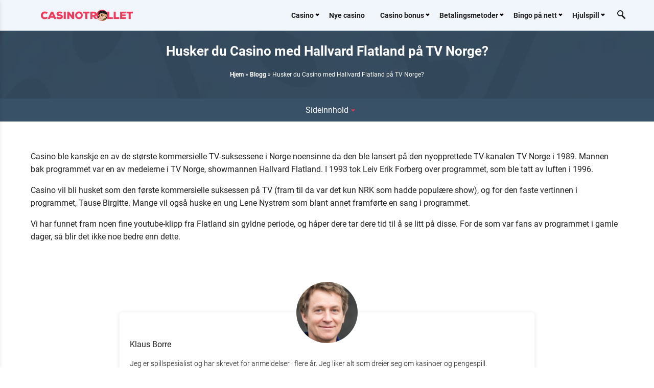

--- FILE ---
content_type: text/html; charset=UTF-8
request_url: https://www.casinotrollet.com/blogg/husker-du-casino-med-hallvard-flatland-pa-tv-norge/
body_size: 12926
content:
<!DOCTYPE html> 
<html lang="nb-NO" prefix="og: https://ogp.me/ns#"> 
<head>
<meta charset="UTF-8">
<link rel="preload" as="image" href="https://www.casinotrollet.com/wp-content/themes/casinotrollet.com/dist/img/desktop-layout-600px.webp" />
<script data-cfasync="false">if(navigator.userAgent.match(/MSIE|Internet Explorer/i)||navigator.userAgent.match(/Trident\/7\..*?rv:11/i)){var href=document.location.href;if(!href.match(/[?&]iebrowser/)){if(href.indexOf("?")==-1){if(href.indexOf("#")==-1){document.location.href=href+"?iebrowser=1"}else{document.location.href=href.replace("#","?iebrowser=1#")}}else{if(href.indexOf("#")==-1){document.location.href=href+"&iebrowser=1"}else{document.location.href=href.replace("#","&iebrowser=1#")}}}}</script>
<script data-cfasync="false">class FVMLoader{constructor(e){this.triggerEvents=e,this.eventOptions={passive:!0},this.userEventListener=this.triggerListener.bind(this),this.delayedScripts={normal:[],async:[],defer:[]},this.allJQueries=[]}_addUserInteractionListener(e){this.triggerEvents.forEach(t=>window.addEventListener(t,e.userEventListener,e.eventOptions))}_removeUserInteractionListener(e){this.triggerEvents.forEach(t=>window.removeEventListener(t,e.userEventListener,e.eventOptions))}triggerListener(){this._removeUserInteractionListener(this),"loading"===document.readyState?document.addEventListener("DOMContentLoaded",this._loadEverythingNow.bind(this)):this._loadEverythingNow()}async _loadEverythingNow(){this._runAllDelayedCSS(),this._delayEventListeners(),this._delayJQueryReady(this),this._handleDocumentWrite(),this._registerAllDelayedScripts(),await this._loadScriptsFromList(this.delayedScripts.normal),await this._loadScriptsFromList(this.delayedScripts.defer),await this._loadScriptsFromList(this.delayedScripts.async),await this._triggerDOMContentLoaded(),await this._triggerWindowLoad(),window.dispatchEvent(new Event("wpr-allScriptsLoaded"))}_registerAllDelayedScripts(){document.querySelectorAll("script[type=fvmdelay]").forEach(e=>{e.hasAttribute("src")?e.hasAttribute("async")&&!1!==e.async?this.delayedScripts.async.push(e):e.hasAttribute("defer")&&!1!==e.defer||"module"===e.getAttribute("data-type")?this.delayedScripts.defer.push(e):this.delayedScripts.normal.push(e):this.delayedScripts.normal.push(e)})}_runAllDelayedCSS(){document.querySelectorAll("link[rel=fvmdelay]").forEach(e=>{e.setAttribute("rel","stylesheet")})}async _transformScript(e){return await this._requestAnimFrame(),new Promise(t=>{const n=document.createElement("script");let r;[...e.attributes].forEach(e=>{let t=e.nodeName;"type"!==t&&("data-type"===t&&(t="type",r=e.nodeValue),n.setAttribute(t,e.nodeValue))}),e.hasAttribute("src")?(n.addEventListener("load",t),n.addEventListener("error",t)):(n.text=e.text,t()),e.parentNode.replaceChild(n,e)})}async _loadScriptsFromList(e){const t=e.shift();return t?(await this._transformScript(t),this._loadScriptsFromList(e)):Promise.resolve()}_delayEventListeners(){let e={};function t(t,n){!function(t){function n(n){return e[t].eventsToRewrite.indexOf(n)>=0?"wpr-"+n:n}e[t]||(e[t]={originalFunctions:{add:t.addEventListener,remove:t.removeEventListener},eventsToRewrite:[]},t.addEventListener=function(){arguments[0]=n(arguments[0]),e[t].originalFunctions.add.apply(t,arguments)},t.removeEventListener=function(){arguments[0]=n(arguments[0]),e[t].originalFunctions.remove.apply(t,arguments)})}(t),e[t].eventsToRewrite.push(n)}function n(e,t){let n=e[t];Object.defineProperty(e,t,{get:()=>n||function(){},set(r){e["wpr"+t]=n=r}})}t(document,"DOMContentLoaded"),t(window,"DOMContentLoaded"),t(window,"load"),t(window,"pageshow"),t(document,"readystatechange"),n(document,"onreadystatechange"),n(window,"onload"),n(window,"onpageshow")}_delayJQueryReady(e){let t=window.jQuery;Object.defineProperty(window,"jQuery",{get:()=>t,set(n){if(n&&n.fn&&!e.allJQueries.includes(n)){n.fn.ready=n.fn.init.prototype.ready=function(t){e.domReadyFired?t.bind(document)(n):document.addEventListener("DOMContentLoaded2",()=>t.bind(document)(n))};const t=n.fn.on;n.fn.on=n.fn.init.prototype.on=function(){if(this[0]===window){function e(e){return e.split(" ").map(e=>"load"===e||0===e.indexOf("load.")?"wpr-jquery-load":e).join(" ")}"string"==typeof arguments[0]||arguments[0]instanceof String?arguments[0]=e(arguments[0]):"object"==typeof arguments[0]&&Object.keys(arguments[0]).forEach(t=>{delete Object.assign(arguments[0],{[e(t)]:arguments[0][t]})[t]})}return t.apply(this,arguments),this},e.allJQueries.push(n)}t=n}})}async _triggerDOMContentLoaded(){this.domReadyFired=!0,await this._requestAnimFrame(),document.dispatchEvent(new Event("DOMContentLoaded2")),await this._requestAnimFrame(),window.dispatchEvent(new Event("DOMContentLoaded2")),await this._requestAnimFrame(),document.dispatchEvent(new Event("wpr-readystatechange")),await this._requestAnimFrame(),document.wpronreadystatechange&&document.wpronreadystatechange()}async _triggerWindowLoad(){await this._requestAnimFrame(),window.dispatchEvent(new Event("wpr-load")),await this._requestAnimFrame(),window.wpronload&&window.wpronload(),await this._requestAnimFrame(),this.allJQueries.forEach(e=>e(window).trigger("wpr-jquery-load")),window.dispatchEvent(new Event("wpr-pageshow")),await this._requestAnimFrame(),window.wpronpageshow&&window.wpronpageshow()}_handleDocumentWrite(){const e=new Map;document.write=document.writeln=function(t){const n=document.currentScript,r=document.createRange(),i=n.parentElement;let a=e.get(n);void 0===a&&(a=n.nextSibling,e.set(n,a));const s=document.createDocumentFragment();r.setStart(s,0),s.appendChild(r.createContextualFragment(t)),i.insertBefore(s,a)}}async _requestAnimFrame(){return new Promise(e=>requestAnimationFrame(e))}static run(){const e=new FVMLoader(["keydown","mousemove","touchmove","touchstart","touchend","wheel"]);e._addUserInteractionListener(e)}}FVMLoader.run();</script>
<meta name="viewport" content="width=device-width, initial-scale=1.0"><title>Husker du Casino med Hallvard Flatland på TV Norge?</title>
<meta name="description" content="Casino, programmet som gjorde megasuksess med Hallvard Flatland og Tause Birgitte. TV Norges første kommersielle suksess!"/>
<meta name="robots" content="follow, index, max-snippet:-1, max-video-preview:-1, max-image-preview:large"/>
<link rel="canonical" href="https://www.casinotrollet.com/blogg/husker-du-casino-med-hallvard-flatland-pa-tv-norge/" />
<meta property="og:locale" content="nb_NO" />
<meta property="og:type" content="article" />
<meta property="og:title" content="Husker du Casino med Hallvard Flatland på TV Norge?" />
<meta property="og:description" content="Casino, programmet som gjorde megasuksess med Hallvard Flatland og Tause Birgitte. TV Norges første kommersielle suksess!" />
<meta property="og:url" content="https://www.casinotrollet.com/blogg/husker-du-casino-med-hallvard-flatland-pa-tv-norge/" />
<meta property="og:site_name" content="Casinotrollet" />
<meta property="article:section" content="Blogg" />
<meta property="og:updated_time" content="2021-08-11T13:33:30+02:00" />
<meta property="og:image" content="https://www.casinotrollet.com/wp-content/uploads/2021/01/casinotrollet-social.jpg" />
<meta property="og:image:secure_url" content="https://www.casinotrollet.com/wp-content/uploads/2021/01/casinotrollet-social.jpg" />
<meta property="og:image:width" content="1200" />
<meta property="og:image:height" content="630" />
<meta property="og:image:alt" content="Tv norge" />
<meta property="og:image:type" content="image/jpeg" />
<meta name="twitter:card" content="summary_large_image" />
<meta name="twitter:title" content="Husker du Casino med Hallvard Flatland på TV Norge?" />
<meta name="twitter:description" content="Casino, programmet som gjorde megasuksess med Hallvard Flatland og Tause Birgitte. TV Norges første kommersielle suksess!" />
<meta name="twitter:image" content="https://www.casinotrollet.com/wp-content/uploads/2021/01/casinotrollet-social.jpg" />
<script type="application/ld+json" class="rank-math-schema-pro">{"@context":"https://schema.org","@graph":[{"@type":"BreadcrumbList","@id":"https://www.casinotrollet.com/blogg/husker-du-casino-med-hallvard-flatland-pa-tv-norge/#breadcrumb","itemListElement":[{"@type":"ListItem","position":"1","item":{"@id":"https://www.casinotrollet.com","name":"Hjem"}},{"@type":"ListItem","position":"2","item":{"@id":"https://www.casinotrollet.com/blogg/","name":"Blogg"}},{"@type":"ListItem","position":"3","item":{"@id":"https://www.casinotrollet.com/blogg/husker-du-casino-med-hallvard-flatland-pa-tv-norge/","name":"Husker du Casino med Hallvard Flatland p\u00e5 TV Norge?"}}]}]}</script>
<link rel="alternate" type="application/rss+xml" title="Casinotrollet &raquo; Husker du Casino med Hallvard Flatland på TV Norge? kommentarstrøm" href="https://www.casinotrollet.com/blogg/husker-du-casino-med-hallvard-flatland-pa-tv-norge/feed/" />
<script type="application/ld+json">
{
"@context": "https:\/\/schema.org",
"@type": "WebSite",
"url": "https://www.casinotrollet.com/",
"author": {
"@type": "Organization",
"name": "CasinoTrollet",
"alternateName": "CT",
"sameAs": [
"https://www.facebook.com/CasinoTrollet/",
"https://twitter.com/casinotrollet",
"https://www.instagram.com/casinotrollet/",
"https://www.google.no/search?q=casinotrollet&pws=0&nord=1&hl=no&gl=NO",
"https://www.casinotrollet.com/"
],
"logo": {
"@type": "ImageObject",
"url": "https://www.casinotrollet.com/wp-content/uploads/2021/08/casinotrolletlogo.png"
},
"publishingPrinciples": "https://www.casinotrollet.com/om-oss/redaksjonelle-prinsipper/",
"foundingDate": "2010-09-08",
"knowsAbout": [{
"@type": "Thing",
"name": "Norway",
"sameAs": ["https://no.wikipedia.org/wiki/Norge", "https://www.google.no/search?q=Norge&pws=0&nord=1&hl=no&gl=NO"]
},
{
"@type": "Thing",
"name": "LottStift",
"sameAs": ["https://no.wikipedia.org/wiki/Lotteri-_og_stiftelsestilsynet", "https://www.google.no/search?q=lottstift&pws=0&nord=1&hl=no&gl=NO"]
},
{
"@type": "Thing",
"name": "Kasino",
"sameAs": ["https://no.wikipedia.org/wiki/Kasino", "https://www.google.no/search?q=Kasino&pws=0&nord=1&hl=no&gl=NO"]
},
{
"@type": "Thing",
"name": "Norsk Tipping Kommisjonær",
"sameAs": ["https://no.wikipedia.org/wiki/Norsk_Tipping", "https://www.google.no/search?q=norsk+tipping&pws=0&nord=1&hl=no&gl=NO"]
}
],
"contactPoint": [{
"@type": "ContactPoint"
},
[{
"@type": "ContactPoint",
"email": "arvid.brevik@casinotrollet.com",
"contactType": "Author",
"url": "https://www.casinotrollet.com/author/arvid/"
},
{
"@type": "ContactPoint",
"email": "filip.jensen@casinotrollet.com",
"contactType": "Author",
"url": "https://www.casinotrollet.com/author/filippkashuro/"
},
{
"@type": "ContactPoint",
"email": "klaus.borre@casinotrollet.com",
"contactType": "Author",
"url": "https://www.casinotrollet.com/author/klaus/"
}
]
]
}
}
</script>
<link rel="profile" href="https://gmpg.org/xfn/11"> 
<script type="fvmdelay">
(function(w,d,s,l,i){w[l]=w[l]||[];w[l].push({'gtm.start':new Date().getTime(),event:'gtm.js'});var f=d.getElementsByTagName(s)[0],j=d.createElement(s),dl=l!='dataLayer'?'&l='+l:'';j.async=!0;j.src='https://www.googletagmanager.com/gtm.js?id='+i+dl;f.parentNode.insertBefore(j,f)})(window,document,'script','dataLayer','GTM-P9DQPWR')
</script>
<link rel='stylesheet' id='wp-block-library-css' href='https://www.casinotrollet.com/wp-content/cache/fvm/min/1747826412-css465f6055e39f9e0bb20516531514367f3e1db1be21e8523e855a1f5686e03.css' media='all' /> 
<style id='rank-math-toc-block-style-inline-css' media="all">.wp-block-rank-math-toc-block nav ol{counter-reset:item}.wp-block-rank-math-toc-block nav ol li{display:block}.wp-block-rank-math-toc-block nav ol li:before{content:counters(item,".") ". ";counter-increment:item}</style> 
<style id='classic-theme-styles-inline-css' media="all">/*! This file is auto-generated */ .wp-block-button__link{color:#fff;background-color:#32373c;border-radius:9999px;box-shadow:none;text-decoration:none;padding:calc(.667em + 2px) calc(1.333em + 2px);font-size:1.125em}.wp-block-file__button{background:#32373c;color:#fff;text-decoration:none}</style> 
<style id='global-styles-inline-css' media="all">body{--wp--preset--color--black:#000000;--wp--preset--color--cyan-bluish-gray:#abb8c3;--wp--preset--color--white:#ffffff;--wp--preset--color--pale-pink:#f78da7;--wp--preset--color--vivid-red:#cf2e2e;--wp--preset--color--luminous-vivid-orange:#ff6900;--wp--preset--color--luminous-vivid-amber:#fcb900;--wp--preset--color--light-green-cyan:#7bdcb5;--wp--preset--color--vivid-green-cyan:#00d084;--wp--preset--color--pale-cyan-blue:#8ed1fc;--wp--preset--color--vivid-cyan-blue:#0693e3;--wp--preset--color--vivid-purple:#9b51e0;--wp--preset--gradient--vivid-cyan-blue-to-vivid-purple:linear-gradient(135deg,rgba(6,147,227,1) 0%,rgb(155,81,224) 100%);--wp--preset--gradient--light-green-cyan-to-vivid-green-cyan:linear-gradient(135deg,rgb(122,220,180) 0%,rgb(0,208,130) 100%);--wp--preset--gradient--luminous-vivid-amber-to-luminous-vivid-orange:linear-gradient(135deg,rgba(252,185,0,1) 0%,rgba(255,105,0,1) 100%);--wp--preset--gradient--luminous-vivid-orange-to-vivid-red:linear-gradient(135deg,rgba(255,105,0,1) 0%,rgb(207,46,46) 100%);--wp--preset--gradient--very-light-gray-to-cyan-bluish-gray:linear-gradient(135deg,rgb(238,238,238) 0%,rgb(169,184,195) 100%);--wp--preset--gradient--cool-to-warm-spectrum:linear-gradient(135deg,rgb(74,234,220) 0%,rgb(151,120,209) 20%,rgb(207,42,186) 40%,rgb(238,44,130) 60%,rgb(251,105,98) 80%,rgb(254,248,76) 100%);--wp--preset--gradient--blush-light-purple:linear-gradient(135deg,rgb(255,206,236) 0%,rgb(152,150,240) 100%);--wp--preset--gradient--blush-bordeaux:linear-gradient(135deg,rgb(254,205,165) 0%,rgb(254,45,45) 50%,rgb(107,0,62) 100%);--wp--preset--gradient--luminous-dusk:linear-gradient(135deg,rgb(255,203,112) 0%,rgb(199,81,192) 50%,rgb(65,88,208) 100%);--wp--preset--gradient--pale-ocean:linear-gradient(135deg,rgb(255,245,203) 0%,rgb(182,227,212) 50%,rgb(51,167,181) 100%);--wp--preset--gradient--electric-grass:linear-gradient(135deg,rgb(202,248,128) 0%,rgb(113,206,126) 100%);--wp--preset--gradient--midnight:linear-gradient(135deg,rgb(2,3,129) 0%,rgb(40,116,252) 100%);--wp--preset--font-size--small:13px;--wp--preset--font-size--medium:20px;--wp--preset--font-size--large:36px;--wp--preset--font-size--x-large:42px;--wp--preset--spacing--20:0.44rem;--wp--preset--spacing--30:0.67rem;--wp--preset--spacing--40:1rem;--wp--preset--spacing--50:1.5rem;--wp--preset--spacing--60:2.25rem;--wp--preset--spacing--70:3.38rem;--wp--preset--spacing--80:5.06rem;--wp--preset--shadow--natural:6px 6px 9px rgba(0, 0, 0, 0.2);--wp--preset--shadow--deep:12px 12px 50px rgba(0, 0, 0, 0.4);--wp--preset--shadow--sharp:6px 6px 0px rgba(0, 0, 0, 0.2);--wp--preset--shadow--outlined:6px 6px 0px -3px rgba(255, 255, 255, 1), 6px 6px rgba(0, 0, 0, 1);--wp--preset--shadow--crisp:6px 6px 0px rgba(0, 0, 0, 1)}:where(.is-layout-flex){gap:.5em}:where(.is-layout-grid){gap:.5em}body .is-layout-flow>.alignleft{float:left;margin-inline-start:0;margin-inline-end:2em}body .is-layout-flow>.alignright{float:right;margin-inline-start:2em;margin-inline-end:0}body .is-layout-flow>.aligncenter{margin-left:auto!important;margin-right:auto!important}body .is-layout-constrained>.alignleft{float:left;margin-inline-start:0;margin-inline-end:2em}body .is-layout-constrained>.alignright{float:right;margin-inline-start:2em;margin-inline-end:0}body .is-layout-constrained>.aligncenter{margin-left:auto!important;margin-right:auto!important}body .is-layout-constrained>:where(:not(.alignleft):not(.alignright):not(.alignfull)){max-width:var(--wp--style--global--content-size);margin-left:auto!important;margin-right:auto!important}body .is-layout-constrained>.alignwide{max-width:var(--wp--style--global--wide-size)}body .is-layout-flex{display:flex}body .is-layout-flex{flex-wrap:wrap;align-items:center}body .is-layout-flex>*{margin:0}body .is-layout-grid{display:grid}body .is-layout-grid>*{margin:0}:where(.wp-block-columns.is-layout-flex){gap:2em}:where(.wp-block-columns.is-layout-grid){gap:2em}:where(.wp-block-post-template.is-layout-flex){gap:1.25em}:where(.wp-block-post-template.is-layout-grid){gap:1.25em}.has-black-color{color:var(--wp--preset--color--black)!important}.has-cyan-bluish-gray-color{color:var(--wp--preset--color--cyan-bluish-gray)!important}.has-white-color{color:var(--wp--preset--color--white)!important}.has-pale-pink-color{color:var(--wp--preset--color--pale-pink)!important}.has-vivid-red-color{color:var(--wp--preset--color--vivid-red)!important}.has-luminous-vivid-orange-color{color:var(--wp--preset--color--luminous-vivid-orange)!important}.has-luminous-vivid-amber-color{color:var(--wp--preset--color--luminous-vivid-amber)!important}.has-light-green-cyan-color{color:var(--wp--preset--color--light-green-cyan)!important}.has-vivid-green-cyan-color{color:var(--wp--preset--color--vivid-green-cyan)!important}.has-pale-cyan-blue-color{color:var(--wp--preset--color--pale-cyan-blue)!important}.has-vivid-cyan-blue-color{color:var(--wp--preset--color--vivid-cyan-blue)!important}.has-vivid-purple-color{color:var(--wp--preset--color--vivid-purple)!important}.has-black-background-color{background-color:var(--wp--preset--color--black)!important}.has-cyan-bluish-gray-background-color{background-color:var(--wp--preset--color--cyan-bluish-gray)!important}.has-white-background-color{background-color:var(--wp--preset--color--white)!important}.has-pale-pink-background-color{background-color:var(--wp--preset--color--pale-pink)!important}.has-vivid-red-background-color{background-color:var(--wp--preset--color--vivid-red)!important}.has-luminous-vivid-orange-background-color{background-color:var(--wp--preset--color--luminous-vivid-orange)!important}.has-luminous-vivid-amber-background-color{background-color:var(--wp--preset--color--luminous-vivid-amber)!important}.has-light-green-cyan-background-color{background-color:var(--wp--preset--color--light-green-cyan)!important}.has-vivid-green-cyan-background-color{background-color:var(--wp--preset--color--vivid-green-cyan)!important}.has-pale-cyan-blue-background-color{background-color:var(--wp--preset--color--pale-cyan-blue)!important}.has-vivid-cyan-blue-background-color{background-color:var(--wp--preset--color--vivid-cyan-blue)!important}.has-vivid-purple-background-color{background-color:var(--wp--preset--color--vivid-purple)!important}.has-black-border-color{border-color:var(--wp--preset--color--black)!important}.has-cyan-bluish-gray-border-color{border-color:var(--wp--preset--color--cyan-bluish-gray)!important}.has-white-border-color{border-color:var(--wp--preset--color--white)!important}.has-pale-pink-border-color{border-color:var(--wp--preset--color--pale-pink)!important}.has-vivid-red-border-color{border-color:var(--wp--preset--color--vivid-red)!important}.has-luminous-vivid-orange-border-color{border-color:var(--wp--preset--color--luminous-vivid-orange)!important}.has-luminous-vivid-amber-border-color{border-color:var(--wp--preset--color--luminous-vivid-amber)!important}.has-light-green-cyan-border-color{border-color:var(--wp--preset--color--light-green-cyan)!important}.has-vivid-green-cyan-border-color{border-color:var(--wp--preset--color--vivid-green-cyan)!important}.has-pale-cyan-blue-border-color{border-color:var(--wp--preset--color--pale-cyan-blue)!important}.has-vivid-cyan-blue-border-color{border-color:var(--wp--preset--color--vivid-cyan-blue)!important}.has-vivid-purple-border-color{border-color:var(--wp--preset--color--vivid-purple)!important}.has-vivid-cyan-blue-to-vivid-purple-gradient-background{background:var(--wp--preset--gradient--vivid-cyan-blue-to-vivid-purple)!important}.has-light-green-cyan-to-vivid-green-cyan-gradient-background{background:var(--wp--preset--gradient--light-green-cyan-to-vivid-green-cyan)!important}.has-luminous-vivid-amber-to-luminous-vivid-orange-gradient-background{background:var(--wp--preset--gradient--luminous-vivid-amber-to-luminous-vivid-orange)!important}.has-luminous-vivid-orange-to-vivid-red-gradient-background{background:var(--wp--preset--gradient--luminous-vivid-orange-to-vivid-red)!important}.has-very-light-gray-to-cyan-bluish-gray-gradient-background{background:var(--wp--preset--gradient--very-light-gray-to-cyan-bluish-gray)!important}.has-cool-to-warm-spectrum-gradient-background{background:var(--wp--preset--gradient--cool-to-warm-spectrum)!important}.has-blush-light-purple-gradient-background{background:var(--wp--preset--gradient--blush-light-purple)!important}.has-blush-bordeaux-gradient-background{background:var(--wp--preset--gradient--blush-bordeaux)!important}.has-luminous-dusk-gradient-background{background:var(--wp--preset--gradient--luminous-dusk)!important}.has-pale-ocean-gradient-background{background:var(--wp--preset--gradient--pale-ocean)!important}.has-electric-grass-gradient-background{background:var(--wp--preset--gradient--electric-grass)!important}.has-midnight-gradient-background{background:var(--wp--preset--gradient--midnight)!important}.has-small-font-size{font-size:var(--wp--preset--font-size--small)!important}.has-medium-font-size{font-size:var(--wp--preset--font-size--medium)!important}.has-large-font-size{font-size:var(--wp--preset--font-size--large)!important}.has-x-large-font-size{font-size:var(--wp--preset--font-size--x-large)!important}.wp-block-navigation a:where(:not(.wp-element-button)){color:inherit}:where(.wp-block-post-template.is-layout-flex){gap:1.25em}:where(.wp-block-post-template.is-layout-grid){gap:1.25em}:where(.wp-block-columns.is-layout-flex){gap:2em}:where(.wp-block-columns.is-layout-grid){gap:2em}.wp-block-pullquote{font-size:1.5em;line-height:1.6}</style> 
<link rel='stylesheet' id='contact-form-7-css' href='https://www.casinotrollet.com/wp-content/cache/fvm/min/1747826412-cssaceaad15e9445b62c6eb3ade50257dbcd0fb235dd85f2c71937f0c3edba7b.css' media='all' /> 
<link rel='stylesheet' id='kentaurus-style-css' href='https://www.casinotrollet.com/wp-content/cache/fvm/min/1747826412-css55c1daaed269c384bfdbdac9ed7428ecde1004ae8f04a8fc0ebb16017531a.css' media='all' /> 
<style id='rocket-lazyload-inline-css' media="all">.rll-youtube-player{position:relative;padding-bottom:56.23%;height:0;overflow:hidden;max-width:100%}.rll-youtube-player iframe{position:absolute;top:0;left:0;width:100%;height:100%;z-index:100;background:0 0}.rll-youtube-player img{bottom:0;display:block;left:0;margin:auto;max-width:100%;width:100%;position:absolute;right:0;top:0;border:none;height:auto;cursor:pointer;-webkit-transition:.4s all;-moz-transition:.4s all;transition:.4s all}.rll-youtube-player img:hover{-webkit-filter:brightness(75%)}.rll-youtube-player .play{height:72px;width:72px;left:50%;top:50%;margin-left:-36px;margin-top:-36px;position:absolute;background:url(https://www.casinotrollet.com/wp-content/plugins/rocket-lazy-load/assets/img/youtube.png) no-repeat;cursor:pointer}.wp-has-aspect-ratio .rll-youtube-player{position:absolute;padding-bottom:0;width:100%;height:100%;top:0;bottom:0;left:0;right:0}</style> 
<script src="https://www.casinotrollet.com/wp-content/cache/fvm/min/1747826412-jsf3fd8a319e21514cb275e1d6785cecb05544a5a6df705fb33b52905418c5c8.js" id="jquery-core-js"></script>
<script src="https://www.casinotrollet.com/wp-content/cache/fvm/min/1747826412-js35dda26c1ff22eb017da88057ab557488e504b4fa9528ce6e409f30008f366.js" id="jquery-migrate-js"></script>
<script id="kentaurus-scripts-js-extra">
var wp_ajax_object = {"ajax_url":"https:\/\/www.casinotrollet.com\/wp-admin\/admin-ajax.php"};
var wp_ajax_object = {"ajax_url":"https:\/\/www.casinotrollet.com\/wp-admin\/admin-ajax.php","user_ip":"172.213.21.149"};
</script>
<script src="https://www.casinotrollet.com/wp-content/cache/fvm/min/1747826412-jscd597440c3443cfa00f4f066f194489e3c66658594048b24eca80c57814ce9.js" id="kentaurus-scripts-js" defer="defer"></script>
<link rel="icon" href="https://www.casinotrollet.com/wp-content/uploads/2021/11/cropped-casinotrollet-logo-01-1-192x192.png" sizes="192x192" /> 
<noscript><style id="rocket-lazyload-nojs-css">.rll-youtube-player, [data-lazy-src]{display:none !important;}</style></noscript>
</head>
<body class="blogg-template-default single single-blogg postid-1813 wp-custom-logo wp-embed-responsive sp-easy-accordion-enabled"> 
<noscript><iframe src="https://www.googletagmanager.com/ns.html?id=GTM-P9DQPWR" height="0" width="0" style="display:none;visibility:hidden"></iframe></noscript>
<div id="wrapper"> <div id="back-to-top-button"> <span class="arrow arrow-up"></span> </div> <div id="sidenav-logo" class="side__nav__logo"> <div id="close-button" class="close__button toggle-button"> <span></span> <span></span> <span></span> <span></span> </div> </div> <div id="sidenav" class="sidenav" style='margin-top:60px;'> <nav class="mobile-menu"><ul id="menu-main-navigation" class="menu"><li id="menu-item-5960" class="menu-item menu-item-type-post_type menu-item-object-page menu-item-home menu-item-has-children menu-item-5960"><a href="https://www.casinotrollet.com/">Casino</a><span class="sub-arrow"><i class="arrow arrow-down arrow-ham-menu"></i></span> <ul class="sub-menu"> <li id="menu-item-4910" class="menu-item menu-item-type-post_type menu-item-object-page menu-item-4910"><a href="https://www.casinotrollet.com/casino-mobil/">Mobilcasino</a><span class="sub-arrow"><i class="arrow arrow-down arrow-ham-menu"></i></span></li> </ul> </li> <li id="menu-item-15774" class="menu-item menu-item-type-custom menu-item-object-custom menu-item-15774"><a href="https://www.casinotrollet.com/nye-casino/">Nye casino</a><span class="sub-arrow"><i class="arrow arrow-down arrow-ham-menu"></i></span></li> <li id="menu-item-15973" class="menu-item menu-item-type-custom menu-item-object-custom menu-item-has-children menu-item-15973"><a href="https://www.casinotrollet.com/casino-bonus/">Casino bonus</a><span class="sub-arrow"><i class="arrow arrow-down arrow-ham-menu"></i></span> <ul class="sub-menu"> <li id="menu-item-15974" class="menu-item menu-item-type-custom menu-item-object-custom menu-item-15974"><a href="https://www.casinotrollet.com/casino-bonus/casino-bonuser-uten-innskudd/">Casino bonus uten innskudd</a><span class="sub-arrow"><i class="arrow arrow-down arrow-ham-menu"></i></span></li> <li id="menu-item-15975" class="menu-item menu-item-type-custom menu-item-object-custom menu-item-15975"><a href="https://www.casinotrollet.com/casino-bonus/innskuddsbonuser/">Innskuddsbonuser</a><span class="sub-arrow"><i class="arrow arrow-down arrow-ham-menu"></i></span></li> <li id="menu-item-15419" class="menu-item menu-item-type-post_type menu-item-object-page menu-item-15419"><a href="https://www.casinotrollet.com/freespins/">Free Spins</a><span class="sub-arrow"><i class="arrow arrow-down arrow-ham-menu"></i></span></li> <li id="menu-item-15976" class="menu-item menu-item-type-custom menu-item-object-custom menu-item-15976"><a href="https://www.casinotrollet.com/casino-bonus/casino-reload-bonus/">Reload Bonus</a><span class="sub-arrow"><i class="arrow arrow-down arrow-ham-menu"></i></span></li> <li id="menu-item-15977" class="menu-item menu-item-type-custom menu-item-object-custom menu-item-15977"><a href="https://www.casinotrollet.com/casino-bonus/lojalitetsbonus/">Lojalitetsbonus</a><span class="sub-arrow"><i class="arrow arrow-down arrow-ham-menu"></i></span></li> </ul> </li> <li id="menu-item-15741" class="menu-item menu-item-type-custom menu-item-object-custom menu-item-has-children menu-item-15741"><a href="https://www.casinotrollet.com/betalingsmetoder/">Betalingsmetoder</a><span class="sub-arrow"><i class="arrow arrow-down arrow-ham-menu"></i></span> <ul class="sub-menu"> <li id="menu-item-17637" class="menu-item menu-item-type-post_type menu-item-object-page menu-item-17637"><a href="https://www.casinotrollet.com/betalingsmetoder/astropay/">Astropay</a><span class="sub-arrow"><i class="arrow arrow-down arrow-ham-menu"></i></span></li> <li id="menu-item-17564" class="menu-item menu-item-type-post_type menu-item-object-page menu-item-17564"><a href="https://www.casinotrollet.com/betalingsmetoder/bankoverforing-pa-casino-i-norge/">Bankoverføring</a><span class="sub-arrow"><i class="arrow arrow-down arrow-ham-menu"></i></span></li> <li id="menu-item-18783" class="menu-item menu-item-type-post_type menu-item-object-page menu-item-18783"><a href="https://www.casinotrollet.com/betalingsmetoder/dogecoin-pa-casino/">Dogecoin</a><span class="sub-arrow"><i class="arrow arrow-down arrow-ham-menu"></i></span></li> <li id="menu-item-18798" class="menu-item menu-item-type-post_type menu-item-object-page menu-item-18798"><a href="https://www.casinotrollet.com/betalingsmetoder/litecoin-pa-casino/">Litecoin</a><span class="sub-arrow"><i class="arrow arrow-down arrow-ham-menu"></i></span></li> <li id="menu-item-19636" class="menu-item menu-item-type-post_type menu-item-object-page menu-item-19636"><a href="https://www.casinotrollet.com/betalingsmetoder/luxon-pay-pa-casino/">Luxon Pay på casino</a><span class="sub-arrow"><i class="arrow arrow-down arrow-ham-menu"></i></span></li> <li id="menu-item-16233" class="menu-item menu-item-type-post_type menu-item-object-page menu-item-16233"><a href="https://www.casinotrollet.com/betalingsmetoder/muchbetter/">MuchBetter</a><span class="sub-arrow"><i class="arrow arrow-down arrow-ham-menu"></i></span></li> <li id="menu-item-17568" class="menu-item menu-item-type-post_type menu-item-object-page menu-item-17568"><a href="https://www.casinotrollet.com/betalingsmetoder/mifinity/">MiFinity</a><span class="sub-arrow"><i class="arrow arrow-down arrow-ham-menu"></i></span></li> <li id="menu-item-17565" class="menu-item menu-item-type-post_type menu-item-object-page menu-item-17565"><a href="https://www.casinotrollet.com/betalingsmetoder/neosurf/">Neosurf</a><span class="sub-arrow"><i class="arrow arrow-down arrow-ham-menu"></i></span></li> <li id="menu-item-16256" class="menu-item menu-item-type-post_type menu-item-object-page menu-item-16256"><a href="https://www.casinotrollet.com/betalingsmetoder/revolut/">Revolut</a><span class="sub-arrow"><i class="arrow arrow-down arrow-ham-menu"></i></span></li> <li id="menu-item-18759" class="menu-item menu-item-type-post_type menu-item-object-page menu-item-18759"><a href="https://www.casinotrollet.com/betalingsmetoder/ripple-pa-casino/">Ripple</a><span class="sub-arrow"><i class="arrow arrow-down arrow-ham-menu"></i></span></li> </ul> </li> <li id="menu-item-15256" class="menu-item menu-item-type-custom menu-item-object-custom menu-item-has-children menu-item-15256"><a href="/bingo/">Bingo på nett</a><span class="sub-arrow"><i class="arrow arrow-down arrow-ham-menu"></i></span> <ul class="sub-menu"> <li id="menu-item-15257" class="menu-item menu-item-type-custom menu-item-object-custom menu-item-15257"><a href="/bingo/bingo-com-omtale/">Bingo.com</a><span class="sub-arrow"><i class="arrow arrow-down arrow-ham-menu"></i></span></li> <li id="menu-item-15260" class="menu-item menu-item-type-custom menu-item-object-custom menu-item-15260"><a href="/bingo/mamamia-bingo/">MammaMia Bingo</a><span class="sub-arrow"><i class="arrow arrow-down arrow-ham-menu"></i></span></li> </ul> </li> <li id="menu-item-4914" class="menu-item menu-item-type-post_type menu-item-object-page menu-item-has-children menu-item-4914"><a href="https://www.casinotrollet.com/alle-spilleautomater/">Hjulspill</a><span class="sub-arrow"><i class="arrow arrow-down arrow-ham-menu"></i></span> <ul class="sub-menu"> <li id="menu-item-20756" class="menu-item menu-item-type-post_type menu-item-object-page menu-item-20756"><a href="https://www.casinotrollet.com/beste-halloween-automater/">Halloween Automater</a><span class="sub-arrow"><i class="arrow arrow-down arrow-ham-menu"></i></span></li> <li id="menu-item-16104" class="menu-item menu-item-type-custom menu-item-object-custom menu-item-16104"><a href="https://www.casinotrollet.com/alle-spilleautomater/jackpot-6000/">Jackpot 6000</a><span class="sub-arrow"><i class="arrow arrow-down arrow-ham-menu"></i></span></li> <li id="menu-item-16105" class="menu-item menu-item-type-custom menu-item-object-custom menu-item-16105"><a href="https://www.casinotrollet.com/alle-spilleautomater/mega-fortune/">Mega Fortune</a><span class="sub-arrow"><i class="arrow arrow-down arrow-ham-menu"></i></span></li> <li id="menu-item-16106" class="menu-item menu-item-type-custom menu-item-object-custom menu-item-16106"><a href="https://www.casinotrollet.com/alle-spilleautomater/old-timer/">Old Timer</a><span class="sub-arrow"><i class="arrow arrow-down arrow-ham-menu"></i></span></li> <li id="menu-item-16107" class="menu-item menu-item-type-custom menu-item-object-custom menu-item-16107"><a href="https://www.casinotrollet.com/alle-spilleautomater/mega-joker/">Mega Joker</a><span class="sub-arrow"><i class="arrow arrow-down arrow-ham-menu"></i></span></li> <li id="menu-item-16109" class="menu-item menu-item-type-custom menu-item-object-custom menu-item-16109"><a href="https://www.casinotrollet.com/alle-spilleautomater/super-joker/">Super Joker</a><span class="sub-arrow"><i class="arrow arrow-down arrow-ham-menu"></i></span></li> </ul> </li> </ul></nav> </div> <header id="site-header" class="site-header" role="banner"> <div class="header-inner container"> <div id="nav-icon" class="hamburger-menu toggle-button"> <span></span> <span></span> <span></span> <span></span> </div> <div class="site-header__logo mx-20"> <a href="https://www.casinotrollet.com/" class="custom-logo-link" rel="home"><img width="180" height="22" src="data:image/svg+xml,%3Csvg%20xmlns='http://www.w3.org/2000/svg'%20viewBox='0%200%20180%2022'%3E%3C/svg%3E" class="custom-logo" alt="CasinoTrollet logo" decoding="async" data-lazy-src="https://www.casinotrollet.com/wp-content/uploads/2022/05/Casinotrollet-logo.png" />
<noscript><img width="180" height="22" src="https://www.casinotrollet.com/wp-content/uploads/2022/05/Casinotrollet-logo.png" class="custom-logo" alt="CasinoTrollet logo" decoding="async" /></noscript>
</a> </div> <div class="site-header__nav"> <nav class="main-menu mx-20"><ul id="menu-main-navigation-1" class="menu"><li class="menu-item menu-item-type-post_type menu-item-object-page menu-item-home menu-item-has-children menu-item-5960"><a href="https://www.casinotrollet.com/">Casino</a> <ul class="sub-menu"> <li class="menu-item menu-item-type-post_type menu-item-object-page menu-item-4910"><a href="https://www.casinotrollet.com/casino-mobil/">Mobilcasino</a></li> </ul> </li> <li class="menu-item menu-item-type-custom menu-item-object-custom menu-item-15774"><a href="https://www.casinotrollet.com/nye-casino/">Nye casino</a></li> <li class="menu-item menu-item-type-custom menu-item-object-custom menu-item-has-children menu-item-15973"><a href="https://www.casinotrollet.com/casino-bonus/">Casino bonus</a> <ul class="sub-menu"> <li class="menu-item menu-item-type-custom menu-item-object-custom menu-item-15974"><a href="https://www.casinotrollet.com/casino-bonus/casino-bonuser-uten-innskudd/">Casino bonus uten innskudd</a></li> <li class="menu-item menu-item-type-custom menu-item-object-custom menu-item-15975"><a href="https://www.casinotrollet.com/casino-bonus/innskuddsbonuser/">Innskuddsbonuser</a></li> <li class="menu-item menu-item-type-post_type menu-item-object-page menu-item-15419"><a href="https://www.casinotrollet.com/freespins/">Free Spins</a></li> <li class="menu-item menu-item-type-custom menu-item-object-custom menu-item-15976"><a href="https://www.casinotrollet.com/casino-bonus/casino-reload-bonus/">Reload Bonus</a></li> <li class="menu-item menu-item-type-custom menu-item-object-custom menu-item-15977"><a href="https://www.casinotrollet.com/casino-bonus/lojalitetsbonus/">Lojalitetsbonus</a></li> </ul> </li> <li class="menu-item menu-item-type-custom menu-item-object-custom menu-item-has-children menu-item-15741"><a href="https://www.casinotrollet.com/betalingsmetoder/">Betalingsmetoder</a> <ul class="sub-menu"> <li class="menu-item menu-item-type-post_type menu-item-object-page menu-item-17637"><a href="https://www.casinotrollet.com/betalingsmetoder/astropay/">Astropay</a></li> <li class="menu-item menu-item-type-post_type menu-item-object-page menu-item-17564"><a href="https://www.casinotrollet.com/betalingsmetoder/bankoverforing-pa-casino-i-norge/">Bankoverføring</a></li> <li class="menu-item menu-item-type-post_type menu-item-object-page menu-item-18783"><a href="https://www.casinotrollet.com/betalingsmetoder/dogecoin-pa-casino/">Dogecoin</a></li> <li class="menu-item menu-item-type-post_type menu-item-object-page menu-item-18798"><a href="https://www.casinotrollet.com/betalingsmetoder/litecoin-pa-casino/">Litecoin</a></li> <li class="menu-item menu-item-type-post_type menu-item-object-page menu-item-19636"><a href="https://www.casinotrollet.com/betalingsmetoder/luxon-pay-pa-casino/">Luxon Pay på casino</a></li> <li class="menu-item menu-item-type-post_type menu-item-object-page menu-item-16233"><a href="https://www.casinotrollet.com/betalingsmetoder/muchbetter/">MuchBetter</a></li> <li class="menu-item menu-item-type-post_type menu-item-object-page menu-item-17568"><a href="https://www.casinotrollet.com/betalingsmetoder/mifinity/">MiFinity</a></li> <li class="menu-item menu-item-type-post_type menu-item-object-page menu-item-17565"><a href="https://www.casinotrollet.com/betalingsmetoder/neosurf/">Neosurf</a></li> <li class="menu-item menu-item-type-post_type menu-item-object-page menu-item-16256"><a href="https://www.casinotrollet.com/betalingsmetoder/revolut/">Revolut</a></li> <li class="menu-item menu-item-type-post_type menu-item-object-page menu-item-18759"><a href="https://www.casinotrollet.com/betalingsmetoder/ripple-pa-casino/">Ripple</a></li> </ul> </li> <li class="menu-item menu-item-type-custom menu-item-object-custom menu-item-has-children menu-item-15256"><a href="/bingo/">Bingo på nett</a> <ul class="sub-menu"> <li class="menu-item menu-item-type-custom menu-item-object-custom menu-item-15257"><a href="/bingo/bingo-com-omtale/">Bingo.com</a></li> <li class="menu-item menu-item-type-custom menu-item-object-custom menu-item-15260"><a href="/bingo/mamamia-bingo/">MammaMia Bingo</a></li> </ul> </li> <li class="menu-item menu-item-type-post_type menu-item-object-page menu-item-has-children menu-item-4914"><a href="https://www.casinotrollet.com/alle-spilleautomater/">Hjulspill</a> <ul class="sub-menu"> <li class="menu-item menu-item-type-post_type menu-item-object-page menu-item-20756"><a href="https://www.casinotrollet.com/beste-halloween-automater/">Halloween Automater</a></li> <li class="menu-item menu-item-type-custom menu-item-object-custom menu-item-16104"><a href="https://www.casinotrollet.com/alle-spilleautomater/jackpot-6000/">Jackpot 6000</a></li> <li class="menu-item menu-item-type-custom menu-item-object-custom menu-item-16105"><a href="https://www.casinotrollet.com/alle-spilleautomater/mega-fortune/">Mega Fortune</a></li> <li class="menu-item menu-item-type-custom menu-item-object-custom menu-item-16106"><a href="https://www.casinotrollet.com/alle-spilleautomater/old-timer/">Old Timer</a></li> <li class="menu-item menu-item-type-custom menu-item-object-custom menu-item-16107"><a href="https://www.casinotrollet.com/alle-spilleautomater/mega-joker/">Mega Joker</a></li> <li class="menu-item menu-item-type-custom menu-item-object-custom menu-item-16109"><a href="https://www.casinotrollet.com/alle-spilleautomater/super-joker/">Super Joker</a></li> </ul> </li> </ul></nav> </div> <div class="site-header__search"> <i class="search-button"> <div class="search__circle"></div> <div class="search__rectangle"></div> </i> </div> </div> </header> <div class="search-bar"> <div class="inner-search container"> <form id="searchform" class="p-20" method="get" action="https://www.casinotrollet.com/"> <input type="text" class="search-field px-10" name="s" placeholder="Søk..." value=""> <button type="submit"> <i class="search-button"> <div class="search__circle search-white-circle"></div> <div class="search__rectangle search-white"></div> </i> </button> </form> </div> </div> <div class="header-block simple-page" > <div class="header-block-inner container"> <div class="page-title"> <h1>Husker du Casino med Hallvard Flatland på TV Norge?</h1> </div> <div class="page-information"> <div class="breadcrumbs"> <nav aria-label="breadcrumbs" class="rank-math-breadcrumb"><p><a href="https://www.casinotrollet.com">Hjem</a><span class="separator"> &raquo; </span><a href="https://www.casinotrollet.com/blogg/">Blogg</a><span class="separator"> &raquo; </span><span class="last">Husker du Casino med Hallvard Flatland på TV Norge?</span></p></nav> </div> </div> </div> </div> <div class="page-navigation" style="display:none;"> <div class="inner-page-navigation"> <span><i class="fas fa-list-ul"></i>Sideinnhold:</span> <ul class="page-nav-list" data-toc data-toc-headings="h2"></ul> </div> </div> <div class="mobile-navigation"> <div class="inner-mobile-navigation"> <span class="py-10">Sideinnhold<i class="arrow arrow-down arrow-header-block"></i> </span> <ul data-toc data-toc-headings="h2"></ul> </div> </div> <div class="sidebar" id="sidebar"> <div class="sidebar-image" id="sidebarImage"> <img src="data:image/svg+xml,%3Csvg%20xmlns='http://www.w3.org/2000/svg'%20viewBox='0%200%200%200'%3E%3C/svg%3E" alt="Sidebar Image" id="sidebar_image" data-lazy-src="https://www.casinotrollet.com/wp-content/themes/casinotrollet.com/dist/img/sidebar.svg">
<noscript><img src="https://www.casinotrollet.com/wp-content/themes/casinotrollet.com/dist/img/sidebar.svg" alt="Sidebar Image" id="sidebar_image"></noscript>
</div> <div class="form-container" id="formContainer"> <div class="form-box" id="form-box"> <form class="form" action="https://www.casinotrollet.com/wp-admin/admin-ajax.php" method="post"> <span class="title">Lås opp kasino-tilbudene! </span> <span class="subtitle">Registrer deg for å motta kasino-tilbud!</span> <div class="form-wrapper"> <label for="full-name">Fornavn:</label> <input type="text" class="input" name="full-name" placeholder="Fornavn"> <label for="email">E-post:</label> <input type="email" class="input" name="email" placeholder="email@email.com" > <label for="tel">Telefon</label> <input type="number" class="input" name="tel" placeholder="9XXXXXXX or 4XXXXXXX"> </div> <button type="submit" name="submit" class="btn-sign-up">Abonner</button> <div class="loading-spinner" id="loadingSpinner"></div> <div id="myModal" class="modal"> <div class="modal-content"> <div id="successMessage" class="message success"></div> <div id="errorMessage" class="message error"></div> </div> </div> </form> <div class="form-section"> <p>Ved å abonnere bekrefter du at du er over 18 år og godtar å motta casinotilbud. Du kan melde deg av når som helst. Les retningslinjene for personvern og informasjonskapsler for mer informasjon </p> </div> </div> </div> </div> <main class="site-main" role="main"> <div class="post-content"> <div class="inner-post-content container"> <p>Casino ble kanskje en av de største kommersielle TV-suksessene i Norge noensinne da den ble lansert på den nyopprettede TV-kanalen TV Norge i 1989. Mannen bak programmet var en av medeierne i TV Norge, showmannen Hallvard Flatland. I 1993 tok Leiv Erik Forberg over programmet, som ble tatt av luften i 1996.</p> <p>Casino vil bli husket som den første kommersielle suksessen på TV (fram til da var det kun NRK som hadde populære show), og for den faste vertinnen i programmet, Tause Birgitte. Mange vil også huske en ung Lene Nystrøm som blant annet framførte en sang i programmet.</p> <p>Vi har funnet fram noen fine youtube-klipp fra Flatland sin gyldne periode, og håper dere tar dere tid til å se litt på disse. For de som var fans av programmet i gamle dager, så blir det ikke noe bedre enn dette.</p> </div> </div> <div class="author-box container"> <div class="inner-author-box"> <img class="author-img" src="data:image/svg+xml,%3Csvg%20xmlns='http://www.w3.org/2000/svg'%20viewBox='0%200%200%200'%3E%3C/svg%3E" alt="Klaus Borre" data-lazy-src="https://www.casinotrollet.com/wp-content/uploads/2021/07/klausborre.jpg">
<noscript><img class="author-img" src="https://www.casinotrollet.com/wp-content/uploads/2021/07/klausborre.jpg" alt="Klaus Borre"></noscript>
<span class="author-name">Klaus Borre</span> <p class="author-information"> Jeg er spillspesialist og har skrevet for anmeldelser i flere år. Jeg liker alt som dreier seg om kasinoer og pengespill. </p> <div class="author-socials"> <div class="social-icons"> <a href="https://www.linkedin.com/in/klaus-borre-4936b920b/"><img class="twitter-icon" height="20" width="20" src="data:image/svg+xml,%3Csvg%20xmlns='http://www.w3.org/2000/svg'%20viewBox='0%200%2020%2020'%3E%3C/svg%3E" alt="linkedin-logo" data-lazy-src="https://www.casinotrollet.com/wp-content/themes/casinotrollet.com/dist/img/logos/linkedin.png">
<noscript><img class="twitter-icon" height="20" width="20" src="https://www.casinotrollet.com/wp-content/themes/casinotrollet.com/dist/img/logos/linkedin.png" alt="linkedin-logo"></noscript>
</img></a> </div> <a href="https://www.casinotrollet.com/author/klaus/" class="author-page">Les mer fra forfatter &#10141</a> </div> </div> </div> </main><footer id="footer" class="footer"> <div class="inner-footer container py-20"> <div class="footer-upper"> <div class="footer-menus"> <div class='footer-column'><span>Nyttig informasjon</span><div class="menu-nyttig-informasjon-container"><ul id="menu-nyttig-informasjon" class="menu"><li id="menu-item-15929" class="menu-item menu-item-type-post_type menu-item-object-page menu-item-15929"><a href="https://www.casinotrollet.com/om-oss/">Om Oss</a></li> <li id="menu-item-16022" class="menu-item menu-item-type-custom menu-item-object-custom menu-item-16022"><a href="https://www.casinotrollet.com/om-oss/mot-teamet/">Møt teamet</a></li> <li id="menu-item-15853" class="menu-item menu-item-type-post_type menu-item-object-page menu-item-15853"><a href="https://www.casinotrollet.com/kontakt-oss/">Kontakt oss</a></li> <li id="menu-item-16060" class="menu-item menu-item-type-custom menu-item-object-custom menu-item-16060"><a href="https://www.casinotrollet.com/blogg/">Nyheter</a></li> <li id="menu-item-19779" class="menu-item menu-item-type-post_type menu-item-object-page menu-item-19779"><a href="https://www.casinotrollet.com/integriteten-til-innholdet-vart/">Integriteten til innholdet vårt</a></li> <li id="menu-item-13158" class="menu-item menu-item-type-post_type menu-item-object-page menu-item-13158"><a href="https://www.casinotrollet.com/personvernerklaering/">Personvernerklæring</a></li> <li id="menu-item-13159" class="menu-item menu-item-type-post_type menu-item-object-page menu-item-13159"><a href="https://www.casinotrollet.com/informasjonskapsel-varsel/">Informasjonskapsel varsel</a></li> <li id="menu-item-15433" class="menu-item menu-item-type-post_type menu-item-object-page menu-item-15433"><a href="https://www.casinotrollet.com/sitemap/">Sitemap</a></li> </ul></div></div> <div class='footer-column'><span>Ansvarlig spill</span><div class="menu-ansvarlig-spill-container"><ul id="menu-ansvarlig-spill" class="menu"><li id="menu-item-15470" class="menu-item menu-item-type-post_type menu-item-object-page menu-item-15470"><a href="https://www.casinotrollet.com/ansvarlig-spilling-pa-nettcasino/">Slik spiller du ansvarlig på nett</a></li> </ul></div></div> <div class='footer-column'><span>Casino</span><div class="menu-casino-container"><ul id="menu-casino" class="menu"><li id="menu-item-15473" class="menu-item menu-item-type-post_type menu-item-object-page menu-item-15473"><a href="https://www.casinotrollet.com/bingo/">Bingo på nett</a></li> <li id="menu-item-15474" class="menu-item menu-item-type-post_type menu-item-object-page menu-item-15474"><a href="https://www.casinotrollet.com/casino-bonus/">Casino Bonus</a></li> <li id="menu-item-15476" class="menu-item menu-item-type-post_type menu-item-object-page menu-item-15476"><a href="https://www.casinotrollet.com/casino-spill/">Casino Spill</a></li> <li id="menu-item-20279" class="menu-item menu-item-type-post_type menu-item-object-page menu-item-20279"><a href="https://www.casinotrollet.com/freespins/">Freespins: Spill gratis med gratisspinn</a></li> <li id="menu-item-15478" class="menu-item menu-item-type-post_type menu-item-object-page menu-item-15478"><a href="https://www.casinotrollet.com/klassiske-spilleautomater/">Klassiske Spilleautomater</a></li> <li id="menu-item-15479" class="menu-item menu-item-type-post_type menu-item-object-page menu-item-15479"><a href="https://www.casinotrollet.com/live-casino/">Live Casino</a></li> <li id="menu-item-15480" class="menu-item menu-item-type-post_type menu-item-object-page menu-item-15480"><a href="https://www.casinotrollet.com/casino-mobil/">Mobile casino – beste norske mobilcasino 2024</a></li> </ul></div></div> </div> <div class="footer-logos my-20"> <img src="data:image/svg+xml,%3Csvg%20xmlns='http://www.w3.org/2000/svg'%20viewBox='0%200%20230%2068'%3E%3C/svg%3E" height="68" width="230" alt="promoterer kun lisensierte casinoer" data-lazy-src="https://www.casinotrollet.com/wp-content/uploads/2021/10/Badge_Casinotrollet.png">
<noscript><img src="https://www.casinotrollet.com/wp-content/uploads/2021/10/Badge_Casinotrollet.png" height="68" width="230" alt="promoterer kun lisensierte casinoer"></noscript>
<img src="data:image/svg+xml,%3Csvg%20xmlns='http://www.w3.org/2000/svg'%20viewBox='0%200%20126%20126'%3E%3C/svg%3E" height="126" width="126" alt="18+ icon" data-lazy-src="https://www.casinotrollet.com/wp-content/uploads/2021/08/18icon.png">
<noscript><img src="https://www.casinotrollet.com/wp-content/uploads/2021/08/18icon.png" height="126" width="126" alt="18+ icon"></noscript>
<a href="https://hjelpelinjen.no/" class="footer-logo-wrap"> <img src="data:image/svg+xml,%3Csvg%20xmlns='http://www.w3.org/2000/svg'%20viewBox='0%200%20372%2097'%3E%3C/svg%3E" height="97" width="372" alt="Hjelpelinjen logo white" data-lazy-src="https://www.casinotrollet.com/wp-content/uploads/2021/08/hjelpelinjenlogowhite.png">
<noscript><img src="https://www.casinotrollet.com/wp-content/uploads/2021/08/hjelpelinjenlogowhite.png" height="97" width="372" alt="Hjelpelinjen logo white"></noscript>
</a> <a href="https://lottstift.no/" class="footer-logo-wrap"> <img src="data:image/svg+xml,%3Csvg%20xmlns='http://www.w3.org/2000/svg'%20viewBox='0%200%20150%2030'%3E%3C/svg%3E" height="30" width="150" alt="Lotteri og stiftelsestilsynet" data-lazy-src="https://www.casinotrollet.com/wp-content/uploads/2021/07/lotteriogstiftelsestilsynetlogo.png">
<noscript><img src="https://www.casinotrollet.com/wp-content/uploads/2021/07/lotteriogstiftelsestilsynetlogo.png" height="30" width="150" alt="Lotteri og stiftelsestilsynet"></noscript>
</a> <a href="https://www.mga.org.mt/" class="footer-logo-wrap"> <img src="data:image/svg+xml,%3Csvg%20xmlns='http://www.w3.org/2000/svg'%20viewBox='0%200%20300%20100'%3E%3C/svg%3E" height="100" width="300" alt="Malta Gaming Authority" data-lazy-src="https://www.casinotrollet.com/wp-content/uploads/2021/10/mga-trollet-1.png">
<noscript><img src="https://www.casinotrollet.com/wp-content/uploads/2021/10/mga-trollet-1.png" height="100" width="300" alt="Malta Gaming Authority"></noscript>
</a> <a href="https://www.gamblingcommission.gov.uk/" class="footer-logo-wrap"> <img src="data:image/svg+xml,%3Csvg%20xmlns='http://www.w3.org/2000/svg'%20viewBox='0%200%20300%20100'%3E%3C/svg%3E" height="100" width="300" alt="Gambling commission" data-lazy-src="https://www.casinotrollet.com/wp-content/uploads/2021/10/gambling-commission-trollet.png">
<noscript><img src="https://www.casinotrollet.com/wp-content/uploads/2021/10/gambling-commission-trollet.png" height="100" width="300" alt="Gambling commission"></noscript>
</a> <a href="https://www.spelinspektionen.se/" class="footer-logo-wrap"> <img src="data:image/svg+xml,%3Csvg%20xmlns='http://www.w3.org/2000/svg'%20viewBox='0%200%20300%20250'%3E%3C/svg%3E" height="250" width="300" alt="spelinspektionen" data-lazy-src="https://www.casinotrollet.com/wp-content/uploads/2021/10/spelinspektionen-trollet-1.png">
<noscript><img src="https://www.casinotrollet.com/wp-content/uploads/2021/10/spelinspektionen-trollet-1.png" height="250" width="300" alt="spelinspektionen"></noscript>
</a> <a href="https://www.dmca.com/Protection/Status.aspx?ID=9e466e76-827d-4247-ac51-4eb75b227301" class="footer-logo-wrap dmca-badge"> <img src="data:image/svg+xml,%3Csvg%20xmlns='http://www.w3.org/2000/svg'%20viewBox='0%200%20102%2023'%3E%3C/svg%3E" height="23" width="102" alt="DMCA.com Protection Status" data-lazy-src="https://www.casinotrollet.com/wp-content/uploads/2021/09/DMCA-badge.png">
<noscript><img src="https://www.casinotrollet.com/wp-content/uploads/2021/09/DMCA-badge.png" height="23" width="102" alt="DMCA.com Protection Status"></noscript>
</a> </div> </div> <div class="footer-lower"> <p>&nbsp;</p> <p style="text-align: center"><strong>Erklæring om annonsering</strong>: Casinotrollet.com har mange samarbeidspartnere som tilbyr varierte casinoer og casinooperatører, Casinotrollet kan i enkelte tilfeller motta provisjon når brukere klikker og gjennomfører ett kjøp via vår nettside.</p> <p style="text-align: center"><strong>Missionserklæring</strong>: Casinotrollet.com er en plattform for alt av spilleautomater og casinoer på nett. Vår team består av dyktige skribenter, gode analytikere og erfarne investorer. Disse er med på å gjøre sidenninnholdrik og lærervennlig.</p> <p style="text-align: center"><strong>Ansvarsfraskrivelse</strong>: Investering i spilleautomater og nettcasinoer er svært spekulativt og risikabelt. Casinotrollet.com utgjør ingen økonomisk rådgivning, innholdet vårt er rent informativt og pedagogisk. Rådfør deg med en kvalifisert fagperson før du tar økonomiske beslutninger.</p> <p>&nbsp;</p> <div class="footer-lower__helpline"> <div class="inner-container"> <img src="data:image/svg+xml,%3Csvg%20xmlns='http://www.w3.org/2000/svg'%20viewBox='0%200%2020%2020'%3E%3C/svg%3E" width="20" height="20" alt="small phone icon" data-lazy-src="https://www.casinotrollet.com/wp-content/themes/casinotrollet.com/dist/img/phone-icon.svg">
<noscript><img src="https://www.casinotrollet.com/wp-content/themes/casinotrollet.com/dist/img/phone-icon.svg" width="20" height="20"
alt="small phone icon"></noscript>
<a href="tel:800 800 40">800 800 40 </a> <span class="first-child">-</span> <span>Hjelpelinjen</span> </div> </div> <div class="footer-socials"> <a href="https://twitter.com/casinotrollet"><img class="twitter-icon" height="24" width="24" src="data:image/svg+xml,%3Csvg%20xmlns='http://www.w3.org/2000/svg'%20viewBox='0%200%2024%2024'%3E%3C/svg%3E" alt="twitter-logo" data-lazy-src="https://www.casinotrollet.com/wp-content/themes/casinotrollet.com/dist/img/logos/twitter.png">
<noscript><img class="twitter-icon" height="24" width="24" src="https://www.casinotrollet.com/wp-content/themes/casinotrollet.com/dist/img/logos/twitter.png" alt="twitter-logo"></noscript>
</img></a> <a href="https://www.instagram.com/casinotrollet/"><img class="inst-icon" height="24" width="24" src="data:image/svg+xml,%3Csvg%20xmlns='http://www.w3.org/2000/svg'%20viewBox='0%200%2024%2024'%3E%3C/svg%3E" alt="inst-logo" data-lazy-src="https://www.casinotrollet.com/wp-content/themes/casinotrollet.com/dist/img/logos/inst.png">
<noscript><img class="inst-icon" height="24" width="24" src="https://www.casinotrollet.com/wp-content/themes/casinotrollet.com/dist/img/logos/inst.png" alt="inst-logo"></noscript>
</img></a> <a href="https://www.facebook.com/CasinoTrollet/"><img class="fb" height="24" width="24" src="data:image/svg+xml,%3Csvg%20xmlns='http://www.w3.org/2000/svg'%20viewBox='0%200%2024%2024'%3E%3C/svg%3E" alt="fb-logo" data-lazy-src="https://www.casinotrollet.com/wp-content/themes/casinotrollet.com/dist/img/logos/fb.png">
<noscript><img class="fb" height="24" width="24" src="https://www.casinotrollet.com/wp-content/themes/casinotrollet.com/dist/img/logos/fb.png" alt="fb-logo"></noscript>
</img></i></a> </div> </div> </div> <div class="footer-copyright"> <div class="inner-copyright container py-10"> <span class="footer-date"> 2025 © All Rights Reserved </span> </div> </div> </footer> </div> 
<script src="https://www.casinotrollet.com/wp-content/cache/fvm/min/1747826412-jsca228160f8dd1ef10950250f1b44ad39f0964d6cbd0547523d955e81fbfb84.js" id="swv-js" defer="defer"></script>
<script id="contact-form-7-js-extra">
var wpcf7 = {"api":{"root":"https:\/\/www.casinotrollet.com\/wp-json\/","namespace":"contact-form-7\/v1"},"cached":"1"};
</script>
<script src="https://www.casinotrollet.com/wp-content/cache/fvm/min/1747826412-jsfed48af8f9619e8f87a1cf9fbcd993e6472ebb97738bb522faa3892a7b3fc6.js" id="contact-form-7-js" defer="defer"></script>
<script src="https://www.casinotrollet.com/wp-content/cache/fvm/min/1747826412-jsf74ba55eb41c90fa8ed47f53511151aba2e5239e6d5009ec11909baae68127.js" id="signup-script-js" defer="defer"></script>
<script>window.lazyLoadOptions = {
elements_selector: "img[data-lazy-src],.rocket-lazyload,iframe[data-lazy-src]",
data_src: "lazy-src",
data_srcset: "lazy-srcset",
data_sizes: "lazy-sizes",
class_loading: "lazyloading",
class_loaded: "lazyloaded",
threshold: 300,
callback_loaded: function(element) {
if ( element.tagName === "IFRAME" && element.dataset.rocketLazyload == "fitvidscompatible" ) {
if (element.classList.contains("lazyloaded") ) {
if (typeof window.jQuery != "undefined") {
if (jQuery.fn.fitVids) {
jQuery(element).parent().fitVids();
}
}
}
}
}};
window.addEventListener('LazyLoad::Initialized', function (e) {
var lazyLoadInstance = e.detail.instance;
if (window.MutationObserver) {
var observer = new MutationObserver(function(mutations) {
var image_count = 0;
var iframe_count = 0;
var rocketlazy_count = 0;
mutations.forEach(function(mutation) {
for (i = 0; i < mutation.addedNodes.length; i++) {
if (typeof mutation.addedNodes[i].getElementsByTagName !== 'function') {
return;
}
if (typeof mutation.addedNodes[i].getElementsByClassName !== 'function') {
return;
}
images = mutation.addedNodes[i].getElementsByTagName('img');
is_image = mutation.addedNodes[i].tagName == "IMG";
iframes = mutation.addedNodes[i].getElementsByTagName('iframe');
is_iframe = mutation.addedNodes[i].tagName == "IFRAME";
rocket_lazy = mutation.addedNodes[i].getElementsByClassName('rocket-lazyload');
image_count += images.length;
iframe_count += iframes.length;
rocketlazy_count += rocket_lazy.length;
if(is_image){
image_count += 1;
}
if(is_iframe){
iframe_count += 1;
}
}
} );
if(image_count > 0 || iframe_count > 0 || rocketlazy_count > 0){
lazyLoadInstance.update();
}
} );
var b      = document.getElementsByTagName("body")[0];
var config = { childList: true, subtree: true };
observer.observe(b, config);
}
}, false);</script>
<script data-no-minify="1" async src="https://www.casinotrollet.com/wp-content/cache/fvm/min/1747826412-js372cabc10261daa45f516f3421cbb45179f7a1368e303496555b6bc15f644e.js" defer="defer"></script>
<script>function lazyLoadThumb(e){var t='<img loading="lazy" data-lazy-src="https://i.ytimg.com/vi/ID/hqdefault.jpg" alt="" width="480" height="360"><noscript><img src="https://i.ytimg.com/vi/ID/hqdefault.jpg" alt="" width="480" height="360"></noscript>',a='<div class="play"></div>';return t.replace("ID",e)+a}function lazyLoadYoutubeIframe(){var e=document.createElement("iframe"),t="ID?autoplay=1";t+=0===this.dataset.query.length?'':'&'+this.dataset.query;e.setAttribute("src",t.replace("ID",this.dataset.src)),e.setAttribute("frameborder","0"),e.setAttribute("allowfullscreen","1"),e.setAttribute("allow", "accelerometer; autoplay; encrypted-media; gyroscope; picture-in-picture"),this.parentNode.replaceChild(e,this)}document.addEventListener("DOMContentLoaded",function(){var e,t,a=document.getElementsByClassName("rll-youtube-player");for(t=0;t<a.length;t++)e=document.createElement("div"),e.setAttribute("data-id",a[t].dataset.id),e.setAttribute("data-query", a[t].dataset.query),e.setAttribute("data-src", a[t].dataset.src),e.innerHTML=lazyLoadThumb(a[t].dataset.id),e.onclick=lazyLoadYoutubeIframe,a[t].appendChild(e)});</script>
<script src="https://images.dmca.com/Badges/DMCABadgeHelper.min.js" type="fvmdelay"> </script>
<script defer src="https://static.cloudflareinsights.com/beacon.min.js/vcd15cbe7772f49c399c6a5babf22c1241717689176015" integrity="sha512-ZpsOmlRQV6y907TI0dKBHq9Md29nnaEIPlkf84rnaERnq6zvWvPUqr2ft8M1aS28oN72PdrCzSjY4U6VaAw1EQ==" data-cf-beacon='{"version":"2024.11.0","token":"44b93af13784488399e3ebb66f6b58f1","r":1,"server_timing":{"name":{"cfCacheStatus":true,"cfEdge":true,"cfExtPri":true,"cfL4":true,"cfOrigin":true,"cfSpeedBrain":true},"location_startswith":null}}' crossorigin="anonymous"></script>
</body> 
</html><!-- Cache Enabler by KeyCDN @ Tue, 27 May 2025 14:23:06 GMT (https-index-webp.html) -->

--- FILE ---
content_type: application/javascript
request_url: https://www.casinotrollet.com/wp-content/cache/fvm/min/1747826412-jscd597440c3443cfa00f4f066f194489e3c66658594048b24eca80c57814ce9.js
body_size: 1860
content:
try{
jQuery(document).ready(function($){$(".load-iframe").click(()=>{let iframe=$("#aic-iframe");iframe.attr("src",iframe.data("src"));$(".iframe-wrap").hide()})
var $menu_item=$('.main-menu .menu-item-has-children');$menu_item.append('<i class="arrow arrow-down arrow-main-menu"></i>');$menuWithChildren=$(".main-menu .menu-item-has-children");$menuWithChildren.on("mouseenter",function(){$(".sub-menu",this).show()});$menuWithChildren.on("mouseleave",function(){$(".sub-menu",this).hide()});$(".mobile-menu .menu-item-has-children").on("click",function(){$(".sub-menu",this).slideToggle()});if($(window).width()<=599){$("#nav-icon").on("click",function(){$("#sidenav").toggleClass("enter");$(".hamburger-menu").toggleClass("open");$("body").toggleClass("overflow-hidden")});$(document).click(function(){$("#sidenav").removeClass("enter");$(".hamburger-menu").removeClass("open");$("body").removeClass("overflow-hidden")});$("#sidenav, .hamburger-menu, .side__nav__logo , #close-button").click(function(e){e.stopPropagation()})}else{$("#nav-icon").on("click",function(){$("#sidenav").toggleClass("enter");$(".hamburger-menu").toggleClass("open");$(".side__nav__logo").toggleClass("enter");$("#close-button").toggleClass("open")});$("#close-button").on("click",function(){$("#sidenav").removeClass("enter");$(".hamburger-menu").removeClass("open");$(".side__nav__logo").removeClass("enter");$("#close-button").removeClass("open")});$(document).click(function(){$("#sidenav").removeClass("enter");$(".hamburger-menu").removeClass("open");$(".side__nav__logo").removeClass("enter");$("#close-button").removeClass("open")});$("#sidenav, .hamburger-menu, .side__nav__logo , #close-button").click(function(e){e.stopPropagation()})};var btn=$('#back-to-top-button');$(window).scroll(function(){if($(window).scrollTop()>150){btn.addClass('show')}else{btn.removeClass('show')}});btn.on('click',function(e){e.preventDefault();$('html, body').animate({scrollTop:0},'300')});$(window).scroll(function(){var scroll=$(window).scrollTop();if(scroll>=500){$(".single-casino-action").removeClass("hidden");$(".single-casino-action").addClass("ease-in")}
if(scroll<500){$(".single-casino-action").addClass("hidden")}});$(window).scroll(function(){if($(window).scrollTop()+$(window).height()>$(".footer").offset().top){$(".single-casino-action").addClass("fixed")}});$(".globe-icon").on("click",function(){$(".wpml-ls-legacy-dropdown").toggle("slow")});$(document).ready(function(){$('.site-header__search').click(function(e){e.preventDefault();e.stopPropagation();$(".search-bar").slideToggle();$('.search-field').focus()});$('.search-bar').click(function(e){e.stopPropagation()});$('body').click(function(){$('.search-bar').slideUp()})});$(".header-block-more span").on("click",function(){$(".front-nav").slideToggle()});$(".inner-mobile-navigation span").on("click",function(){$(".inner-mobile-navigation ul").slideToggle()});$(".licence-hover").on("mouseenter",function(){$(".licence-text").show()});$(".licence-hover").on("mouseleave",function(){$(".licence-text").hide()});$(".payment-options .see-more").on("mouseenter",function(){$(".all-payments").css("display","flex")});$(".payment-options .see-more").on("mouseleave",function(){$(".all-payments").css("display","none")});$(".software .see-more").on("mouseenter",function(){$(".all-software").css("display","flex")});$(".software .see-more").on("mouseleave",function(){$(".all-software").css("display","none")});var pageMenuList=$('.page-nav-list');if(pageMenuList.children().length<1){$('.inner-page-navigation').hide()}
page=2;ppp=18;$(".load-more").on("click",function(e){e.preventDefault();var button=$(this);$.ajax({url:wp_ajax_object.ajax_url,data:{action:"kentaurus_load_more_posts",page:page,ppp:ppp},beforeSend:function(){button.prop('disabled',!0)},success:function(data){page++;$('.inner-archive-content').append(data);button.prop('disabled',!1)},error:function(data){console.log(data)}})});const toplist=$('.casino-list').html();$(".single-cat").on("click",".button-filter",function(e){e.preventDefault();buttonId=$(this).attr('id');category=$(this).data('category');casinotoplist=$(this).parent().parent().parent().find('.casino-list');casinotoplistitem=$(this).parent().parent().parent().find('.casino-list-item');loader=$(this).parent().parent().parent().find('#loader');$.ajax({url:wp_ajax_object.ajax_url,data:{action:"kentaurus_filter_categories",category:category,},type:'POST',beforeSend:function(){casinotoplistitem.hide()},success:function(data){if(buttonId=="filtered"){casinotoplist.html(data)}else if(buttonId=="home"){casinotoplist.html(toplist)}},complete:function(data){},error:function(data){console.log(data)}})})});(function($){"use strict";var toc=function(options){return this.each(function(){var root=$(this),data=root.data(),thisOptions,stack=[root],listTag=this.tagName,currentLevel=0,headingSelectors;thisOptions=$.extend({content:"body",headings:"h1,h2,h3"},{content:data.toc||undefined,headings:data.tocHeadings||undefined},options);headingSelectors=thisOptions.headings.split(",");$(thisOptions.content).find(thisOptions.headings).attr("id",function(index,attr){var generateUniqueId=function(text){if(text.length===0){text="?"}
var baseId=text.replace(/\s+/g,"_"),suffix="",count=1;while(document.getElementById(baseId+suffix)!==null){suffix="_"+count++}
return baseId+suffix};return attr||generateUniqueId($(this).text())}).each(function(){var elem=$(this),level=$.map(headingSelectors,function(selector,index){return elem.is(selector)?index:undefined})[0];if(level>currentLevel){var parentItem=stack[0].children("li:last")[0];if(parentItem){stack.unshift($("<"+listTag+"/>").appendTo(parentItem))}}else{stack.splice(0,Math.min(currentLevel-level,Math.max(stack.length-1,0)))}
$("<li/>").appendTo(stack[0]).append($("<a/>").text(elem.text()).attr("href","#"+elem.attr("id")));currentLevel=level})})},old=$.fn.toc;$.fn.toc=toc;$.fn.toc.noConflict=function(){$.fn.toc=old;return this};$(function(){toc.call($("[data-toc]"))})}(window.jQuery))
}catch(e){console.error("An error has occurred. [ File: https://www.casinotrollet.com/wp-content/themes/casinotrollet.com/dist/js/scripts.js?ver=1.0.64 ] [ "+e.stack+" ]");}